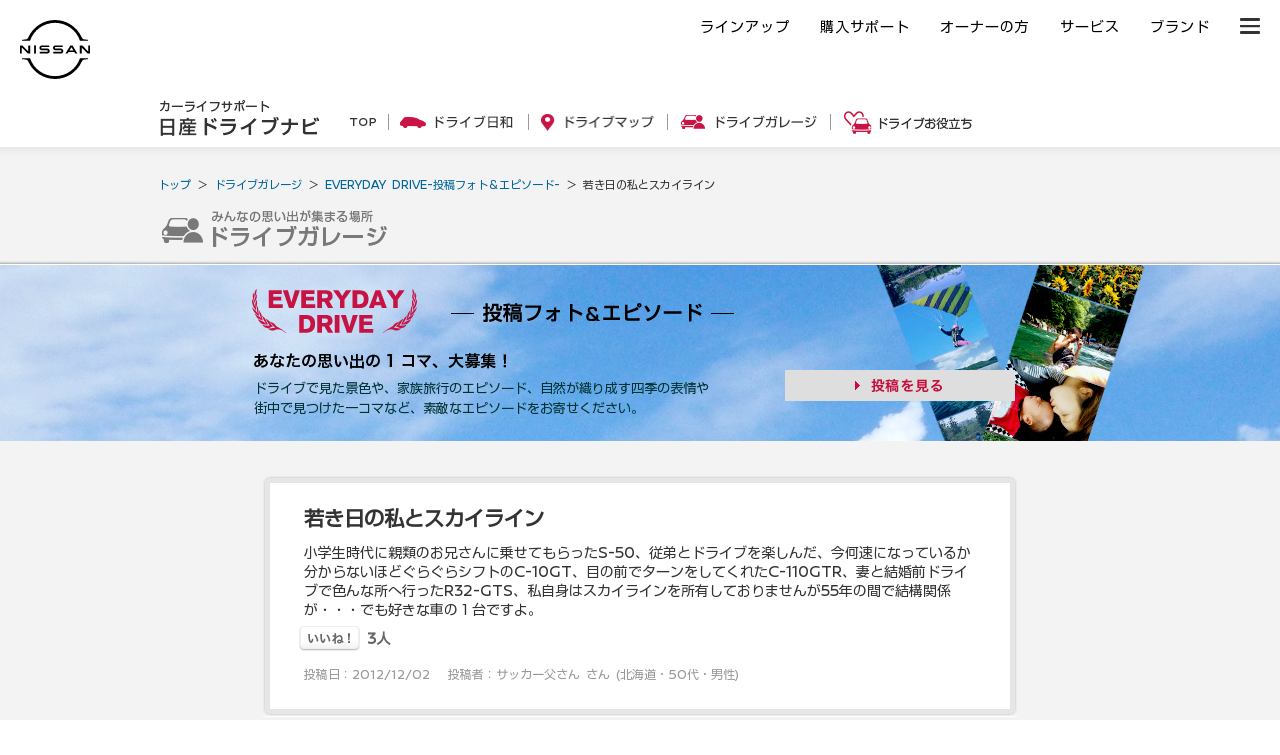

--- FILE ---
content_type: text/html; charset=UTF-8
request_url: https://drive.nissan.co.jp/FORM/detail.php?form_data_id=10713
body_size: 6303
content:






















<!DOCTYPE html PUBLIC "-//W3C//DTD XHTML 1.0 Transitional//EN" "http://www.w3.org/TR/xhtml1/DTD/xhtml1-transitional.dtd">
<html xmlns="http://www.w3.org/1999/xhtml" xml:lang="ja" lang="ja" xmlns:og="http://ogp.me/ns#" xmlns:mixi="http://mixi-platform.com/ns#">
<head>

<!-- Google Tag Manager -->
<script>(function(w,d,s,l,i){w[l]=w[l]||[];w[l].push({'gtm.start':
new Date().getTime(),event:'gtm.js'});var f=d.getElementsByTagName(s)[0],
j=d.createElement(s),dl=l!='dataLayer'?'&l='+l:'';j.async=true;j.src=
'https://www.googletagmanager.com/gtm.js?id='+i+dl;f.parentNode.insertBefore(j,f);
})(window,document,'script','dataLayer','GTM-WTVCG25');</script>
<!-- End Google Tag Manager -->

<meta http-equiv="Content-Type" content="text/html; charset=utf-8" />
<meta http-equiv="Content-Style-Type" content="text/css" />
<meta http-equiv="Content-Script-Type" content="text/javascript" />

<title>EVERYDAY DRIVE | 若き日の私とスカイライン - 日産ドライブナビ</title>
<meta name="description" content="ドライブで見た景色や、家族旅行のエピソード、自然が織り成す四季の表情や街中で見つけた一コマなど、素敵なエピソードをお寄せください。" />
<meta name="keywords" content="ドライブ,EVERYDAY,DRIVE,季節,思い出,日産,NISSAN" />

<script>
	if( window.location.protocol == 'http:') {
		window.location.protocol = "https:";
	}
	if( window.location.hostname == 'secure.nissan.co.jp') {
		window.location.hostname = "drive.nissan.co.jp";
	}
</script>


<meta property="og:title" content="EVERYDAY DRIVE-日産ドライブナビ"><meta property="og:type" content="website"><meta property="og:url" content="https://drive.nissan.co.jp/PARK/EVERYDAY/"><meta property="og:image" content="https://drive.nissan.co.jp/IMAGES/PARK/EVERYDAY/ogp_EVERY_D.jpg"><meta property="og:site_name" content="日産ドライブナビ"><meta property="og:description" content="ドライブで見た景色や、家族旅行のエピソード、自然が織り成す四季の表情や街中で見つけた一コマなど、素敵なエピソードをお寄せください。">
<link rel="alternate" type="application/rss+xml" title="RSS" href="/PAGE/new.xml" />
<link media="all" type="text/css" rel="stylesheet" href="/CSS/BASE/base.css?t=1768864984" />
<link media="all" type="text/css" rel="stylesheet" href="/CSS/BASE/header.css?t=1768864984" />
<link media="all" type="text/css" rel="stylesheet" href="/CSS/BASE/base_new.css?t=1768864984" />
<link media="all" type="text/css" rel="stylesheet" href="/CSS/BASE/frame.css?t=1768864984" />
<link media="all" type="text/css" rel="stylesheet" href="/CSS/PARK/everyday.css?t=1768864984" />
<link media="all" type="text/css" rel="stylesheet" href="/CSS/PARK/COMMON/side.css?t=1768864984" />


<script type="text/javascript" src="/JS/BASE/jquery-3.2.0.js"></script>
<script>
$16 = jQuery;
</script>
<script type="text/javascript" src="/JS/BASE/jquery.common.js?t=1768864984"></script>
<script type="text/javascript" src="/JS/BASE/dnavi.js?t=1768864984"></script>
<script type="text/javascript" src="/JS/BASE/iframe_mynavi.js?t=1768864984"></script>
<script type="text/javascript" src="/JS/BASE/jquery.imagesloaded.js?t=1768864984"></script>
<script type="text/javascript" src="/JS/FORM/jForm.js?t=1768864984"></script>

<script type="text/javascript">
$16(function(){
	$16('#SCT2 .block .image').each(function(i){
		var $i = $16(this).find('img');
		var img = new Image();
		img.src = $i.attr('src');
		$i.imagesLoaded(function(){
			$i.attr({
				'src': img.src
			});
			var width  = img.width;
			var height = img.height;
			if(width > height){
				$i.addClass('yoko');
			} else {
				$i.addClass('tate');
			}
		});
		$16(this).find('dd').css({
			'bottom' : 0
		});
	});
	var $16setElm = $16('.listBox .txt');
	var cutFigure = '40';
	var afterTxt = ' …';
	$16setElm.each(function(){
		var textLength = $16(this).text().length;
		var textTrim = $16(this).text().substr(0,(cutFigure))
		if(cutFigure < textLength) {
			$16(this).html(textTrim + afterTxt).css({visibility:'visible'});
		} else if(cutFigure >= textLength) {
			$16(this).css({visibility:'visible'});
		}
	});
	$16('#SCT2 .listBox .img').each(function(i){
		if($16(this).find('img').length){
			var is = $16(this).find('img');
			var img = new Image();
			img.src = is.attr('src');
			is.imagesLoaded(function(){
				var imgW = img.width;
				var imgH = img.height;
				var winW = 98;
				var winH = 60;
				var scaleW = winW / imgW;
				var scaleH = winH / imgH;
				var fixScale = Math.max(scaleW, scaleH);
				var setW = imgW * fixScale;
				var setH = imgH * fixScale;
				var moveX = Math.floor((winW - setW) / 2);
				var moveY = Math.floor((winH - setH) / 2);
				is.css({
					'width': setW,
					'height': setH,
					'left' : moveX,
					'top' : moveY
				});
				is.attr({
					'src':img.src
				});
			});
		}
	});
});
</script>
<script type="text/javascript" src="/JS/BASE/lazysizes.min.js"></script>
<!-- フォント -->
<script type="text/javascript">
var NISSAN_WEBFONTS = true;
</script>
<link rel="stylesheet" media="print, screen" href="https://www.nissan.co.jp/COMMON/GN2020/CSS/brandfont.css">
<!-- /フォント -->

<!-- フッタ生成js -->
<script type="text/javascript">
	var _NISSAN_GN_DOMAIN = 'External';
	var JQUERY_LOADED = true;
</script>
<script type="text/javascript" src="//www.nissan.co.jp/COMMON/GN/JS/gn.js" charset="utf-8"></script>
<!--/フッタ生成js -->
<script src="//assets.adobedtm.com/c4286b4b2b34cb9b097fac1cfe0e4ac48afd27e3/satelliteLib-6d830820dc5d80289d4af847c2dce40d1cd793f9.js"></script>
<meta name="google-site-verification" content="_XzoySBL6_RQJzrVVJRQwgY9k_1lJYJmRSheYrGcxZ8" />
<link rel="apple-touch-icon" sizes="180x180" href="/apple-touch-icon.png">
<link rel="icon" type="image/png" href="/android-touch-icon.png" sizes="192x192">
</head>
<body id="community">

<!-- ヘッダ生成js -->
<script type="text/javascript" src="//www.nissan.co.jp/COMMON/GN2020/JS/gn.js" charset="utf-8"></script>
<!--/ヘッダ生成js -->
<!-- ヘッダー -->
<div id="gn_header_area">    
    <div id="gn_header"></div>
</div>
<!-- /ヘッダー -->
<!-- Google Tag Manager (noscript) -->
<noscript><iframe src="https://www.googletagmanager.com/ns.html?id=GTM-WTVCG25"
height="0" width="0" style="display:none;visibility:hidden"></iframe></noscript>
<!-- End Google Tag Manager (noscript) -->


<div id="newSite">
	
<div id="wrapperAll" style="height:0px;">
	<div id="headerArea" name="headerArea" style="height:0px;">
		<!-- *** [header] *** -->

		<!-- *** /[header] *** -->
	</div><!-- /#headerArea -->
</div>


	<div id="wrapperPage">
		<div id="pageTop">
	<!-- driveHEADER -->
	<div id="header_drive">
		<h1><a href="/"><img src="/IMAGES/BASE/COMMON/title.png" alt="カーライフサポート日産ドライブナビ" width="160" height="36" /></a></h1>
		<ul class="navi">
			<li class="li1"><a href="/"><img src="/IMAGES/BASE/COMMON/h_nav_01.png" alt="TOP" width="27" height="24" class="rollover" /></a></li>
			<li class="li2"><a href="/SEASON/"><img src="/IMAGES/BASE/COMMON/h_nav_02.png" alt="ドライブ日和" width="113" height="24" class="rollover" /></a></li>
			<li class="li3"><a href="/AREA/"><img src="/IMAGES/BASE/COMMON/h_nav_03.png" alt="ドライブマップ" width="113" height="24" class="rollover" /></a></li>
			<li class="li4"><a href="/GARAGE/"><img src="/IMAGES/BASE/COMMON/h_nav_05.png" alt="ドライブガレージ" width="136" height="24" class="rollover" /></a></li>
			<li class="li5"><a href="/CARLIFE/"><img src="/IMAGES/BASE/COMMON/h_nav_06.png" alt="ドライブお役立ち" width="128" height="24" class="rollover" /></a></li>
		</ul>
	</div>
	<!-- /driveHEADER -->
</div>

	</div>
	<div id="pageBody">
				<div id="topicpath">
			<ul>
				<li><a href="/">トップ</a> ＞ </li>
				<li><a href="/GARAGE/">ドライブガレージ</a> ＞ </li>
								<li><a href="/PARK/EVERYDAY/#SCT2">EVERYDAY DRIVE-投稿フォト＆エピソード-</a> ＞ </li>
				<li>若き日の私とスカイライン </li>
							</ul>
		</div>


		<div class="head">
			<div><img src="/IMAGES/PARK/EVERYDAY/category.png" alt="ドライブガレージ" width="225" height="37" class="pngfix" /></div>
		</div>

					<div id="SCT1d" class="section">
				<div class="content">
					<h2><img src="/IMAGES/PARK/EVERYDAY/title_d.png" alt="EVERYDAY DRIVE" width="165" height="44" class="pngfix" /></h2>
					<h3><img src="/IMAGES/PARK/EVERYDAY/head_d.png" alt="投稿フォト＆エピソード" width="283" height="20" class="pngfix" /></h3>
					<div class="catch"><img src="/IMAGES/PARK/EVERYDAY/catch_d.png" alt="あなたの思い出の1コマ、大募集！" width="253" height="16" class="pngfix" /></div>
					<div class="div1">
						<p class="p1">
							ドライブで見た景色や、家族旅行のエピソード、自然が織り成す四季の表情や<br />
							街中で見つけた一コマなど、素敵なエピソードをお寄せください。<br />
						</p>
						<div class="catalog"><a href="/PARK/EVERYDAY/" target="_blank"><img src="/IMAGES/PARK/EVERYDAY/btn_02d.png" alt="投稿を見る" width="230" height="31" class="rollover" /></a></div>
					</div>
				</div>
			</div><!--//section-->
		
		<div id="SCT2" class="section">
			<div class="content">
				<div class="block">
					<div class="box">
												<div class="cont">
							<h3>若き日の私とスカイライン</h3>
							<p>小学生時代に親類のお兄さんに乗せてもらったS-50、従弟とドライブを楽しんだ、今何速になっているか分からないほどぐらぐらシフトのC-10GT、目の前でターンをしてくれたC-110GTR、妻と結婚前ドライブで色んな所へ行ったR32-GTS、私自身はスカイラインを所有しておりませんが55年の間で結構関係が・・・でも好きな車の１台ですよ。</p>
						</div>
						<div class="post">
							<dl>
								<dt><a href='javascript:;' onclick='FormList.counterForm(10713);'><img src="/IMAGES/PARK/EVERYDAY/btn_post.png" alt="いいね！" width="61" height="25" /></a></dt>
								<dd><span id="votes10713">3</span>人</dd>
							</dl>
							<p>投稿日：2012/12/02　 投稿者：サッカー父さん  さん (北海道・50代・男性)</p>
													</div>
					</div>
				</div><!--//block-->

								<div class="listBox">
					<h3>同じテーマの投稿を見る</h3>
																	<div class="block">
																								<div class="hed">
										<p class="list"><a href="/PARK/EVERYDAY/?car_model_detail=50&car_model_basic=8#SCT2"><strong>他897件</strong>を見る</a></p>
										<h4>スカイライン</h4>
									</div>
																			<dl>
																						<dd class="img"><img src="/C/IMAGEC/form/75159_xl.jpg" alt="" width="98" height="60" /></dd>
																						<dt><a href="detail.php?form_data_id=72611">若かりし頃の軽井沢ドライブの</a></dt>
											<dd class="txt">名古屋から中央高速を経て家内と愛車スカイラインで毎夏軽井沢へ一泊の旅。今日86歳...</dd>
										</dl>
																			<dl>
																						<dd class="img"><img src="/C/IMAGEC/form/75119_xl.jpg" alt="" width="98" height="60" /></dd>
																						<dt><a href="detail.php?form_data_id=72572">西陽と紅葉とスカイライン</a></dt>
											<dd class="txt">実家へ帰省して庭でバーベキュー。 山桜の下で綺麗だったのでパシャリ</dd>
										</dl>
																			<dl>
																						<dt><a href="detail.php?form_data_id=72560">春の日デート</a></dt>
											<dd class="txt">特別な記念日を祝うため、私たちは海沿いのドライブに出かけました。青空と透き通っ...</dd>
										</dl>
																			<dl>
																						<dt><a href="detail.php?form_data_id=72487">冬の海と見上げるアザラシ</a></dt>
											<dd class="txt">小樽水族館のすぐ近くの山の上にはニシン御殿があります。そこから下をのぞくと、小...</dd>
										</dl>
									
															
						</div>
																		<div class="block">
																								<div class="hed">
										<p class="list"><a href="/PARK/EVERYDAY/?check9[]=%E5%AD%A3%E7%AF%80%E6%8C%87%E5%AE%9A%E3%81%AA%E3%81%97#SCT2"><strong>他1714件</strong>を見る</a></p>
										<h4>季節指定なし</h4>
									</div>
																			<dl>
																						<dt><a href="detail.php?form_data_id=72622">親父殿が最後に選んだ車は。</a></dt>
											<dd class="txt">今から17年前。 親父殿が「肺気腫」なる病気に罹りました。 歩くと息切れし、車高の...</dd>
										</dl>
																			<dl>
																						<dt><a href="detail.php?form_data_id=72570">休日のドライブ</a></dt>
											<dd class="txt">私の父はタクシードライバーでした。車の運転が好きな人で休日も疲れているのに家族...</dd>
										</dl>
																			<dl>
																						<dd class="img"><img src="/C/IMAGEC/form/75104_xl.jpg" alt="" width="98" height="60" /></dd>
																						<dt><a href="detail.php?form_data_id=72557">2台のNISMO</a></dt>
											<dd class="txt">駐車場の、我が家の宝物。</dd>
										</dl>
																			<dl>
																						<dt><a href="detail.php?form_data_id=72550">プチ旅行</a></dt>
											<dd class="txt">子供たちが小さい時車中泊だったけど、目的地を決めずどこまで行けるか旅をしました...</dd>
										</dl>
									
															
						</div>
																				</div>
				
									
					<dl class="age">
						<dt>車種から探す</dt>
						<dd>
															<a href="/PARK/EVERYDAY/?car_model_detail=66&car_model_basic=99#SCT2">その他 （6728）</a> │ 															<a href="/PARK/EVERYDAY/?car_model_detail=17&car_model_basic=4#SCT2">セレナ （2836）</a> │ 															<a href="/PARK/EVERYDAY/?car_model_detail=3&car_model_basic=2#SCT2">ノート （1767）</a> │ 															<a href="/PARK/EVERYDAY/?car_model_detail=39&car_model_basic=7#SCT2">エクストレイル （1182）</a> │ 															<a href="/PARK/EVERYDAY/?car_model_detail=50&car_model_basic=8#SCT2">スカイライン （897）</a> │ 															<a href="/PARK/EVERYDAY/?car_model_detail=4&car_model_basic=2#SCT2">キューブ （835）</a> │ 															<a href="/PARK/EVERYDAY/?car_model_detail=5&car_model_basic=2#SCT2">マーチ （793）</a> │ 															<a href="/PARK/EVERYDAY/?car_model_detail=1&car_model_basic=1#SCT2">日産リーフ （549）</a> │ 															<a href="/PARK/EVERYDAY/?car_model_detail=16&car_model_basic=4#SCT2">エルグランド （501）</a> │ 															<a href="/PARK/EVERYDAY/?car_model_detail=35&car_model_basic=6#SCT2">フェアレディZ （490）</a> │ 															<a href="/PARK/EVERYDAY/?car_model_detail=9&car_model_basic=3#SCT2">デイズ （363）</a> │ 															<a href="/PARK/EVERYDAY/?car_model_detail=11&car_model_basic=3#SCT2">モコ （321）</a> │ 															<a href="/PARK/EVERYDAY/?car_model_detail=15&car_model_basic=3#SCT2">ルークス （317）</a> │ 															<a href="/PARK/EVERYDAY/?car_model_detail=40&car_model_basic=7#SCT2">ジューク （201）</a> │ 															<a href="/PARK/EVERYDAY/?car_model_detail=6&car_model_basic=2#SCT2">ティーダ （156）</a> │ 															<a href="/PARK/EVERYDAY/?car_model_detail=34&car_model_basic=6#SCT2">NISSAN GT-R （105）</a> │ 															<a href="/PARK/EVERYDAY/?car_model_detail=27&car_model_basic=5#SCT2">ウイングロード （80）</a> │ 															<a href="/PARK/EVERYDAY/?car_model_detail=202&car_model_basic=2#SCT2">ノート オーラ （78）</a> │ 															<a href="/PARK/EVERYDAY/?car_model_detail=24&car_model_basic=4#SCT2">ラフェスタ （77）</a> │ 															<a href="/PARK/EVERYDAY/?car_model_detail=49&car_model_basic=8#SCT2">フーガ （73）</a> │ 															<a href="/PARK/EVERYDAY/?car_model_detail=51&car_model_basic=8#SCT2">ティアナ （65）</a> │ 															<a href="/PARK/EVERYDAY/?car_model_detail=48&car_model_basic=8#SCT2">シーマ （62）</a> │ 															<a href="/PARK/EVERYDAY/?car_model_detail=12&car_model_basic=3#SCT2">オッティ （56）</a> │ 															<a href="/PARK/EVERYDAY/?car_model_detail=106&car_model_basic=7#SCT2">キックス （51）</a> │ 															<a href="/PARK/EVERYDAY/?car_model_detail=14&car_model_basic=3#SCT2">キックス （50）</a> │ 															<a href="/PARK/EVERYDAY/?car_model_detail=45&car_model_basic=8#SCT2">ムラーノ （43）</a> │ 															<a href="/PARK/EVERYDAY/?car_model_detail=103&car_model_basic=4#SCT2">NV350キャラバン （32）</a> │ 															<a href="/PARK/EVERYDAY/?car_model_detail=19&car_model_basic=4#SCT2">NV200バネット （31）</a> │ 															<a href="/PARK/EVERYDAY/?car_model_detail=52&car_model_basic=8#SCT2">シルフィ （31）</a> │ 															<a href="/PARK/EVERYDAY/?car_model_detail=203&car_model_basic=1#SCT2">日産サクラ （28）</a> │ 															<a href="/PARK/EVERYDAY/?car_model_detail=46&car_model_basic=7#SCT2">デュアリス （27）</a> │ 															<a href="/PARK/EVERYDAY/?car_model_detail=201&car_model_basic=1#SCT2">日産アリア （21）</a> │ 															<a href="/PARK/EVERYDAY/?car_model_detail=8&car_model_basic=3#SCT2">デイズルークス （20）</a> │ 															<a href="/PARK/EVERYDAY/?car_model_detail=18&car_model_basic=4#SCT2">キャラバン （20）</a> │ 															<a href="/PARK/EVERYDAY/?car_model_detail=28&car_model_basic=5#SCT2">ステージア （20）</a> │ 															<a href="/PARK/EVERYDAY/?car_model_detail=60&car_model_basic=8#SCT2">ブルーバード （20）</a> │ 															<a href="/PARK/EVERYDAY/?car_model_detail=62&car_model_basic=8#SCT2">サニー （11）</a> │ 															<a href="/PARK/EVERYDAY/?car_model_detail=36&car_model_basic=6#SCT2">スカイラインGT-R （10）</a> │ 															<a href="/PARK/EVERYDAY/?car_model_detail=37&car_model_basic=6#SCT2">シルビア （10）</a> │ 															<a href="/PARK/EVERYDAY/?car_model_detail=61&car_model_basic=8#SCT2">ラティオ （10）</a> │ 															<a href="/PARK/EVERYDAY/?car_model_detail=47&car_model_basic=8#SCT2">スカイライン クロスオーバー （8）</a> │ 															<a href="/PARK/EVERYDAY/?car_model_detail=29&car_model_basic=5#SCT2">セフィーロワゴン （7）</a> │ 															<a href="/PARK/EVERYDAY/?car_model_detail=54&car_model_basic=8#SCT2">セドリック （7）</a> │ 															<a href="/PARK/EVERYDAY/?car_model_detail=57&car_model_basic=8#SCT2">ローレル （6）</a> │ 															<a href="/PARK/EVERYDAY/?car_model_detail=21&car_model_basic=4#SCT2">プレサージュ （5）</a> │ 															<a href="/PARK/EVERYDAY/?car_model_detail=55&car_model_basic=8#SCT2">グロリア （4）</a> │ 															<a href="/PARK/EVERYDAY/?car_model_detail=10&car_model_basic=3#SCT2">クリッパーリオ （3）</a> │ 															<a href="/PARK/EVERYDAY/?car_model_detail=13&car_model_basic=3#SCT2">ピノ （3）</a> │ 															<a href="/PARK/EVERYDAY/?car_model_detail=30&car_model_basic=5#SCT2">ルネッサ （3）</a> │ 															<a href="/PARK/EVERYDAY/?car_model_detail=38&car_model_basic=6#SCT2">180SX （3）</a> │ 															<a href="/PARK/EVERYDAY/?car_model_detail=42&car_model_basic=7#SCT2">テラノ/レグラス （3）</a> │ 															<a href="/PARK/EVERYDAY/?car_model_detail=102&car_model_basic=3#SCT2">NV100クリッパー リオ （3）</a> │ 															<a href="/PARK/EVERYDAY/?car_model_detail=33&car_model_basic=5#SCT2">ラシーン （2）</a> │ 															<a href="/PARK/EVERYDAY/?car_model_detail=43&car_model_basic=8#SCT2">ダットサン （2）</a> │ 															<a href="/PARK/EVERYDAY/?car_model_detail=58&car_model_basic=8#SCT2">セフィーロ （2）</a> │ 															<a href="/PARK/EVERYDAY/?car_model_detail=59&car_model_basic=8#SCT2">プリメーラ （2）</a> │ 															<a href="/PARK/EVERYDAY/?car_model_detail=20&car_model_basic=4#SCT2">ラフェスタ ハイウェイスター （1）</a> │ 															<a href="/PARK/EVERYDAY/?car_model_detail=23&car_model_basic=4#SCT2">ラルゴ （1）</a> │ 															<a href="/PARK/EVERYDAY/?car_model_detail=25&car_model_basic=4#SCT2">リバティ （1）</a> │ 															<a href="/PARK/EVERYDAY/?car_model_detail=31&car_model_basic=5#SCT2">アベニール （1）</a> │ 															<a href="/PARK/EVERYDAY/?car_model_detail=32&car_model_basic=5#SCT2">プリメーラワゴン （1）</a> │ 															<a href="/PARK/EVERYDAY/?car_model_detail=41&car_model_basic=7#SCT2">サファリ （1）</a> │ 															<a href="/PARK/EVERYDAY/?car_model_detail=53&car_model_basic=8#SCT2">プレジデント （1）</a> │ 															<a href="/PARK/EVERYDAY/?car_model_detail=65&car_model_basic=8#SCT2">パルサー （1）</a> │ 															<a href="/PARK/EVERYDAY/?car_model_detail=101&car_model_basic=1#SCT2">ハイパーミニ （1）</a> │ 															<a href="/PARK/EVERYDAY/?car_model_detail=107&car_model_basic=7#SCT2">エクストレイル クリーンディーゼル （1）</a>							
						</dd>
					</dl>
							</div>

			<div class="other"><a href="/PARK/EVERYDAY/#SCT2"><img src="/IMAGES/PARK/EVERYDAY/btn_other.png" alt="その他のエピソードを見る" width="327" height="41" class="rollover" /></a></div>

		</div><!--//section-->
	</div><!--//pageBody-->
</div><!--//wrapperPage-->

</div>
<!-- //newSite -->

<div id="wrapperBottom">
	<div id="pageBottom">
		<!-- driveFOOTER -->
		<div id="footer_drive">
		<div class="targetTop">
			<a href="#pageTop"><img src="/IMAGES/BASE/COMMON/pagetop.png" alt="ページトップへ" width="50" height="27" class="lazyload"></a>
		</div>
		<div class="navi">
			<dl class="dl1">
			<dt><a href="/SEASON/"><span><img src="/IMAGES/BASE/COMMON/f_icn_01.png" alt="" width="40" height="40" class="lazyload"></span><span>ドライブ日和</span></a></dt>
			<dd>日本の四季をドライブで<br>楽しもう</dd>
			</dl>
			<dl class="dl2">
			<dt><a href="/AREA/"><span><img src="/IMAGES/BASE/COMMON/f_icn_02.png" alt="" width="40" height="40" class="lazyload"></span><span>ドライブマップ</span></a></dt>
			<dd>写真と口コミで探せる<br>スポット情報が満載</dd>
			</dl>
			<dl class="dl3">
			<dt><a href="/GARAGE/"><span><img src="/IMAGES/BASE/COMMON/f_icn_04.png" alt="" width="40" height="40" class="lazyload"></span><span>ドライブ<br />ガレージ</span></a></dt>
			<dd>ドライブの思い出を<br>ガレージに刻もう</dd>
			</dl>
			<dl class="dl4">
			<dt><a href="/CARLIFE/"><span><img src="/IMAGES/BASE/COMMON/f_icn_07.png" alt="" width="40" height="40" class="lazyload"></span><span>ドライブ<br />お役立ち</span></a></dt>
			<dd>カーライフを楽しく彩る<br>お役立ちトピックス</dd>
			</dl>
			<dl class="dl5">
			<dt><a href="/DRIVE/365/"><span><img src="/IMAGES/BASE/COMMON/f_icn_06.png" alt="" width="40" height="40" class="lazyload"></span><span>日巡り<br />カレンダー</span></a></dt>
			<dd>今日は何の日？カー<br>ライフを楽しむ365日</dd>
			</dl>
			<dl class="dl6">
			<dt><a href="/GARAGE/PHOTOGALLERY/"><span><img src="/IMAGES/BASE/COMMON/f_icn_06.png" alt="" width="40" height="40" class="lazyload"></span><span>フォト<br />ギャラリー</span></a></dt>
			<dd>みなさんから集まった<br>素敵な写真をご紹介</dd>
			</dl>
		</div>
		<p style="text-align: right;"><a href="/sitemap.php">サイトマップ</a></p>
		</div>
		<!-- /driveFOOTER -->
	</div>
</div>




<!-- Global site tag (gtag.js) - Google Analytics -->
<script async src="https://www.googletagmanager.com/gtag/js?id=G-3KSJK6V0MV"></script>
<script>
window.dataLayer = window.dataLayer || [];
function gtag(){dataLayer.push(arguments);}
gtag('js', new Date());

gtag('config', 'G-3KSJK6V0MV');
gtag('config', 'UA-2218781-1');
</script>
<!-- //Global site tag (gtag.js) - Google Analytics -->


<!-- sitecatalyst -->
<!-- //sitecatalyst -->

<script type="text/javascript">_satellite.pageBottom();</script>

<!-- フッター -->
<div id="gn_footer_area">
    <div id="gn_footer"></div>
</div>
<!-- /フッター -->
<!-- ヘッダー実行 -->
<script type="text/javascript">
<!--
loadHeaderSource('#gn_header',1400);
//-->
</script>
<!-- /ヘッダー実行 -->
<!-- フッター実行 -->
<script type="text/javascript">
<!--
NISSAN_GN.setFooter('','#gn_footer',[1400,960,581], '', true);
//-->
</script>
<!-- /フッター実行 -->


</body>
</html>


--- FILE ---
content_type: text/css
request_url: https://www.nissan.co.jp/COMMON/GN2020/CSS/brandfont.css
body_size: 459
content:
@import url("/COMMON/WEBFONTS/ShinGoPro-Light/woff/ShinGoPro-Light.css");
@import url("/COMMON/WEBFONTS/ShinGoPro-Bold/woff/ShinGoPro-Bold.css");
@import url("/COMMON/WEBFONTS/ShinGoPro-Regular/woff/ShinGoPro-Regular.css");
html, body, div, span, object, iframe, h1, h2, h3, h4, h5, h6, p, a, blockquote, pre, abbr, address, cite, code, del, dfn, em, img, ins, kbd, q, samp, small, strong, sub, sup, var, b, i, dl, dt, dd, ol, ul, li, fieldset, form, option, label, legend, table, caption, tbody, tfoot, thead, tr, th, td, article, aside, canvas, details, figcaption, figure, footer, header, hgroup, menu, nav, section, summary, time, mark, audio, video, button, select {
    font-family: ShinGoPro-Regular,sans-serif !important;
}
.nbf-light {
    font-family: ShinGoPro-Light,sans-serif !important;
}
.nbf-regular {
    font-family: ShinGoPro-Regular,sans-serif !important;
}
.nbf-bold {
    font-family: ShinGoPro-Bold,sans-serif !important;
}
_::-webkit-full-page-media, _:future, :root .no-wrap-ws {
    white-space: nowrap;
}
_::-webkit-full-page-media, _:future, :root .no-wrap-wb {
    word-break: keep-all;
}
_::-webkit-full-page-media, _:future, :root .no-wrap-af::after {
    content: '.';
    display: inline-block;
    width: 0;
    color: transparent;
    pointer-events: none;
}
_::-webkit-full-page-media, _:future, :root .no-wrap-mw {
    width: max-content;
}

--- FILE ---
content_type: application/javascript
request_url: https://as.nn.impact-ad.jp/jserver/CCID=1/ZID=91768864986178/FT=0
body_size: 69
content:
var ZID = "91768864986178";
document.close();


--- FILE ---
content_type: application/javascript
request_url: https://drive.nissan.co.jp/JS/BASE/jquery.imagesloaded.js?t=1768864984
body_size: 1280
content:
// *************
// Original plugin Gist: https://gist.github.com/268257
// Current repos: https://github.com/desandro/imagesloaded
// fix in response to: https://github.com/desandro/imagesloaded/issues/8
// 
// In case this is useful to anyone.
// *************


/*!
 * jQuery imagesLoaded plugin v1.0.4
 * http://github.com/desandro/imagesloaded
 *
 * MIT License. by Paul Irish et al.
 */
 
(function($, undefined) {
 
  // $('#my-container').imagesLoaded(myFunction)
  // or
  // $('img').imagesLoaded(myFunction)
 
  // execute a callback when all images have loaded.
  // needed because .load() doesn't work on cached images
 
  // callback function gets image collection as argument
  //  `this` is the container
  
  $.fn.imagesLoaded = function( callback ) {
    var $this = this,
        $images = $this.find('img').add( $this.filter('img') ),
        len = $images.length,
        blank = '[data-uri]';
      
    // some browsers (IE9) fail to trigger image loaded when using cached images 
    // This flag is so we can account for this dumb MSIE situation.
    var can_use_cached_images = confirm_can_use_cached_images();
 
    function confirm_can_use_cached_images() {
		
      var result = 'Good browser';
      var arr_known_browsers_with_issues = ['ie9','ie10','ie11','ie12','ie13','ie14','ie15'];
    
      // block to check for specific know buggy browsers.
		var ua, isIE, array, version;
		 
		// UserAgetn を小文字に正規化
		ua = window.navigator.userAgent.toLowerCase();
		 
		// IE かどうか判定
		isIE = (ua.indexOf('msie') >= 0 || ua.indexOf('trident') >= 0);
		 
		// IE の場合、バージョンを取得
		if (isIE) {
			array = /(msie|rv:?)\s?([\d\.]+)/.exec(ua);
			version = (array) ? array[2] : '';
			result = 'ie' + parseInt(version);    // target => IE9 ONLY at present
		}
    
      return ($.inArray(result, arr_known_browsers_with_issues) == -1);  // -1 means no match found.
    }
    function triggerCallback() {
      callback.call( $this, $images );
    }
 
    function imgLoaded( event ) {
      if ( --len <= 0 && event.target.src !== blank ){
        setTimeout( triggerCallback );
        $images.off( 'load error', imgLoaded );
      }
    }
 
    if ( !len ) {
      triggerCallback();
    }
 
    $images.on( 'load error',  imgLoaded ).each( function() {
      if (can_use_cached_images == false) { 
        this.src = this.src.split('?')[0];
      }
 
      // cached images don't fire load sometimes, so we reset src.
      if (this.complete || typeof this.complete === "undefined"){
        var src = this.src;
        // webkit hack from http://groups.google.com/group/jquery-dev/browse_thread/thread/eee6ab7b2da50e1f
        this.src = blank;
        this.src = src;
      }
    });
 
    return $this;
  };
 
})($16);